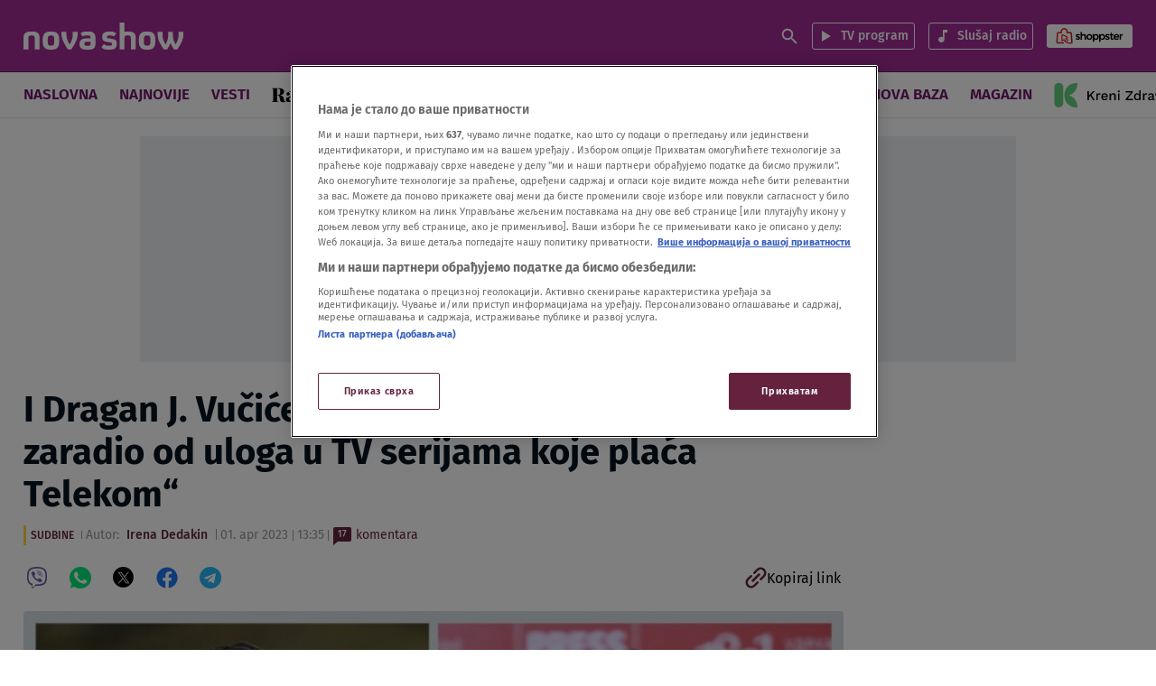

--- FILE ---
content_type: image/svg+xml
request_url: https://nova.rs/wp-content/themes/ucnewsportal-novas/dist/a22549110b47f5891fda.svg
body_size: 423
content:
<?xml version="1.0" encoding="UTF-8"?>
<svg width="70" height="70" viewBox="0 0 70 70" fill="none" xmlns="http://www.w3.org/2000/svg" id="Geo-Blocking">
    <path fill-rule="evenodd" clip-rule="evenodd" d="M43.3861 20.2164C43.3861 24.8487 39.6309 28.604 34.9986 28.604C30.3662 28.604 26.611 24.8487 26.611 20.2164C26.611 15.5841 30.3662 11.8289 34.9986 11.8289C39.6309 11.8289 43.3861 15.5841 43.3861 20.2164ZM39.9202 20.2164C39.9202 22.9345 37.7167 25.138 34.9986 25.138C32.2804 25.138 30.077 22.9345 30.077 20.2164C30.077 17.4982 32.2804 15.2948 34.9986 15.2948C37.7167 15.2948 39.9202 17.4982 39.9202 20.2164Z" fill="#F1F1F1"/>
    <path fill-rule="evenodd" clip-rule="evenodd" d="M35.0068 4.03253C22.9213 4.03253 15.1227 16.8262 20.6601 27.5685L32.5666 50.6663C33.0386 51.5818 33.9823 52.1571 35.0123 52.1571C36.0427 52.1571 36.9867 51.5814 37.4584 50.6654L49.3562 27.5631C54.8884 16.8211 47.0897 4.03253 35.0068 4.03253ZM35.012 47.8457L46.2749 25.9762C50.6191 17.5408 44.4951 7.49849 35.0068 7.49849C25.5164 7.49849 19.3925 17.5449 23.7409 25.9805L35.012 47.8457Z" fill="#F1F1F1"/>
    <path d="M45.1138 56.0867C45.9628 55.645 46.2931 54.5987 45.8514 53.7495C45.4098 52.9004 44.3634 52.5701 43.5142 53.0119L34.9996 57.4411L26.4815 53.0066C25.6325 52.5646 24.586 52.8946 24.1441 53.7436C23.7021 54.5925 24.032 55.639 24.881 56.081L31.2452 59.3941L24.8864 62.7018C24.0373 63.1435 23.707 64.1899 24.1488 65.0389C24.5905 65.888 25.6368 66.2183 26.4859 65.7766L34.999 61.3482L43.5171 65.7827C44.366 66.2246 45.4125 65.8947 45.8544 65.0457C46.2964 64.1968 45.9665 63.1503 45.1175 62.7083L38.7534 59.3953L45.1138 56.0867Z" fill="#F1F1F1"/>
</svg>

--- FILE ---
content_type: image/svg+xml
request_url: https://nova.rs/wp-content/uploads/2025/01/24/1737755365-1678973885-1678870460-novashow.svg
body_size: 2526
content:
<svg width="165" height="28" viewBox="0 0 165 28" fill="none" xmlns="http://www.w3.org/2000/svg">
<path fill-rule="evenodd" clip-rule="evenodd" d="M104.144 27.772H99.084V0H104.144V9.7259H104.182C104.867 9.46 105.704 9.27 107.34 9.27H108.368C111.259 9.27 113.085 9.9159 114.189 11.0176C115.254 12.0814 115.711 13.6771 115.711 15.9186V27.772H110.688V17.2483C110.688 15.6146 110.65 14.5889 110.156 14.057C109.737 13.5251 109.014 13.3731 108.139 13.3731H106.693C105.78 13.3731 105.019 13.5251 104.601 14.095C104.144 14.6649 104.144 15.6526 104.144 17.2483V27.772ZM5.06029 27.7721H0V15.9186C0 13.6391 0.494614 12.0814 1.59799 11.0176C2.66331 9.95389 4.37543 9.26999 7.34312 9.26999H9.28353C12.1751 9.26999 13.9633 9.91589 15.0667 11.0176C16.1701 12.0814 16.6267 13.6391 16.6267 15.9186V27.7721H11.6044V17.2483C11.6044 15.3487 11.5283 14.5889 11.0718 14.019C10.6152 13.5251 9.96838 13.3731 9.05525 13.3731H7.60945C6.69632 13.3731 6.01147 13.5251 5.5549 14.057C5.09833 14.6269 5.06029 15.3867 5.06029 17.2483V27.7721ZM28.7298 28H28.0069C24.7349 28 22.9086 27.3161 21.7291 26.0244C20.1692 24.3528 19.8268 21.8073 19.8268 18.692V18.502C19.8268 15.6527 20.1312 13.2592 21.3867 11.5875C22.5662 10.0678 24.4686 9.26999 28.0069 9.26999H28.7298C31.9258 9.26999 33.7521 9.95389 34.9315 11.2076C36.5295 12.8413 36.91 15.3487 36.91 18.502V18.692C36.91 22.0353 36.4915 24.6187 34.7413 26.2524C33.5618 27.3921 31.8117 28 28.7298 28ZM25.4958 22.7951C25.9143 23.517 26.6372 23.8969 27.9309 23.8969H28.8059C30.0995 23.8969 30.8224 23.517 31.241 22.7951C31.5834 22.0733 31.7356 20.7056 31.7356 18.806V18.464C31.7356 16.5265 31.5834 15.1967 31.241 14.4749C30.8224 13.7151 30.0995 13.3731 28.844 13.3731H27.9309C26.9416 13.3731 25.9524 13.6011 25.4958 14.5889C25.1154 15.3867 25.0012 16.7164 25.0012 18.464V18.806C25.0012 20.7056 25.1534 22.0733 25.4958 22.7951ZM45.7509 27.7721H49.3274L51.2678 24.6567C52.0668 23.365 52.6755 22.3012 53.1321 21.2375C54.616 18.502 55.4149 16.9064 55.7574 13.5251C55.8715 12.4233 55.9096 11.3216 55.9096 9.57401H50.8493L50.8477 9.65278C50.7726 13.3279 50.7286 15.4807 49.822 18.0081C49.3274 19.2999 48.6806 20.5916 47.5392 22.5292H47.5011C46.2075 20.3256 45.6748 19.1479 45.2563 18.0081C44.2921 15.3419 44.2677 13.1088 44.2319 9.83133L44.2291 9.57401H39.1688C39.1688 11.2836 39.2068 12.3854 39.321 13.4871C39.6634 16.8304 40.4624 18.464 41.9462 21.2375C42.3647 22.2252 42.8974 23.175 43.5822 24.3528L45.7509 27.7721ZM67.278 9.26999C69.6369 9.26999 71.2729 9.76389 72.3763 10.7517C73.6318 11.8535 74.2026 13.3731 74.2026 16.0326V21.6174C74.2026 24.2008 73.6699 25.8345 72.4143 26.8223C71.349 27.6581 69.6369 28 67.2019 28H64.6527C62.5601 28 60.7719 27.5821 59.5163 26.5943C58.4129 25.6825 57.7661 24.2768 57.7661 22.1872C57.7661 20.2877 58.2988 18.9579 59.288 18.0461C60.7338 16.6404 62.7123 16.2225 66.7833 16.2225H69.1423V15.8806C69.1423 14.8548 69.0281 14.209 68.6477 13.867C68.2291 13.4871 67.5823 13.3731 66.5931 13.3731H65.2234C62.8264 13.3731 61.9513 13.6771 60.848 14.3989L58.8695 10.9417C60.7719 9.61189 62.1035 9.26999 65.2995 9.26999H67.278ZM66.7453 23.9729C67.7726 23.9729 68.4194 23.8969 68.7618 23.517C69.0281 23.213 69.1423 22.7191 69.1423 21.9213V19.8697H66.1746C64.6146 19.8697 63.7776 19.9837 63.283 20.4396C62.9025 20.7816 62.7503 21.2375 62.7503 21.9213C62.7503 22.6052 62.9406 23.0991 63.283 23.441C63.7015 23.7829 64.3864 23.9729 65.2615 23.9729H66.7453ZM87.1883 28H88.596C91.9442 28 93.5422 27.4681 94.6075 26.4803C95.6728 25.4165 96.1294 23.9729 96.1294 22.3772V21.7693C96.1294 20.2876 96.0533 18.9579 94.7216 18.0081C93.8846 17.3623 92.8193 17.1343 91.7159 16.9444L86.9981 16.0706C86.6176 16.0326 86.3893 15.8806 86.1991 15.6906C86.0469 15.4627 85.9327 15.1967 85.9327 14.7788C85.9327 14.171 86.161 13.905 86.3893 13.7151C86.7317 13.4871 87.0741 13.3731 88.6341 13.3731H89.8896C91.2593 13.3731 92.1725 13.6771 93.0476 14.5129L95.787 11.2836C94.227 9.87789 92.5149 9.26999 90.0038 9.26999H88.1775C86.0088 9.26999 83.9923 9.64989 82.7368 10.7897C81.8617 11.5875 81.2529 12.7273 81.2529 14.3229V15.1587C81.2529 16.3365 81.3671 17.5142 82.09 18.3501C82.6607 19.0339 83.6879 19.5658 85.0576 19.8317L90.156 20.7436C90.6506 20.8195 90.955 20.9715 91.1452 21.1615C91.2974 21.3514 91.3354 21.6554 91.3354 22.1492C91.3354 22.8331 91.2593 23.213 90.955 23.479C90.5364 23.8589 89.8136 23.8969 88.3297 23.8969H87.4927C85.6284 23.8969 84.2967 23.5929 82.965 22.3012L80.3398 25.4165C82.4324 27.6581 83.8021 28 87.1883 28ZM127.091 28H127.814C130.896 28 132.646 27.3921 133.825 26.2524C135.575 24.6187 135.994 22.0353 135.994 18.692V18.502C135.994 15.3487 135.614 12.8412 134.016 11.2076C132.836 9.95389 131.01 9.26999 127.814 9.26999H127.091C123.553 9.26999 121.65 10.0678 120.471 11.5875C119.215 13.2592 118.911 15.6526 118.911 18.502V18.692C118.911 21.8073 119.253 24.3528 120.813 26.0244C121.993 27.3161 123.819 28 127.091 28ZM127.015 23.8969C125.721 23.8969 124.998 23.517 124.58 22.7951C124.237 22.0733 124.085 20.7056 124.085 18.806V18.464C124.085 16.7164 124.199 15.3867 124.58 14.5889C125.036 13.6011 126.026 13.3731 127.015 13.3731H127.928C129.184 13.3731 129.906 13.7151 130.325 14.4749C130.667 15.1967 130.82 16.5265 130.82 18.464V18.806C130.82 20.7056 130.667 22.0733 130.325 22.7951C129.906 23.517 129.184 23.8969 127.89 23.8969H127.015ZM148.145 27.772H144.531L142.362 24.1248C139.546 19.3758 138.329 16.5644 138.253 10.8657V9.57391H143.275C143.237 12.8412 143.313 15.0828 144.036 17.4763C144.493 18.882 145.139 20.3256 146.471 22.5292H146.547C147.536 20.5916 148.145 19.1859 148.602 17.5522C149.096 15.7286 149.286 13.7531 149.286 11.2456V9.57391H153.966V11.2456C153.966 13.7531 154.157 15.7286 154.651 17.5522C155.108 19.1859 155.716 20.5916 156.706 22.5292H156.744C158.113 20.3256 158.76 18.882 159.217 17.4763C159.902 15.0828 160.016 12.8412 159.978 9.57391H165V10.8657C164.886 16.5644 163.668 19.3758 160.891 24.1248C160.635 24.5511 160.433 24.8847 160.251 25.1835C159.787 25.9499 159.461 26.4873 158.722 27.772H155.108C154.423 26.6323 153.7 25.3406 153.205 24.4288C152.673 23.403 152.216 22.4532 151.645 21.1615H151.607C151.438 21.5205 151.284 21.8531 151.137 22.1683C150.757 22.9871 150.432 23.6881 150.047 24.4288C149.553 25.3406 148.83 26.6323 148.145 27.772Z" fill="white"/>
</svg>


--- FILE ---
content_type: image/svg+xml
request_url: https://nova.rs/wp-content/themes/ucnewsportal-novas/dist/5dae0e8ea4d99b7c3ad0.svg
body_size: 251
content:
<?xml version="1.0" encoding="UTF-8"?>
<svg width="70" height="72" viewBox="0 0 70 72" fill="none" xmlns="http://www.w3.org/2000/svg" id="Reproduction-Error">
    <path d="M35 4.23566L35.8412 4.24647C52.887 4.6853 66.6263 18.4228 67.0721 35.4642L67.0833 36.319L67.0725 37.1603C66.6337 54.2088 52.899 67.9454 35.8549 68.3912L35 68.4023L34.1588 68.3915C16.8288 67.9456 2.91666 53.7594 2.91666 36.319C2.91666 18.8844 16.8288 4.69261 34.1588 4.24647L35 4.23566ZM35 7.73563L34.2011 7.74668C18.8073 8.17114 6.41666 20.8245 6.41666 36.319C6.41666 51.8135 18.8073 64.4669 34.2011 64.8913L35 64.9023L35.7989 64.8913C50.9272 64.4742 63.1552 52.2462 63.5723 37.1179L63.5833 36.319L63.5723 35.5201C63.1552 20.3918 50.9272 8.1638 35.7989 7.74668L35 7.73563ZM35 45.6409C36.7719 45.6409 38.2083 47.0773 38.2083 48.8492C38.2083 50.6211 36.7719 52.0576 35 52.0576C33.2281 52.0576 31.7917 50.6211 31.7917 48.8492C31.7917 47.0773 33.2281 45.6409 35 45.6409ZM35.0235 19.5253C37.0854 19.5129 38.1349 21.4778 38.1165 22.9461L36.5764 39.0295C36.4097 40.3914 36.0851 41.466 35 41.466C33.9149 41.466 33.5902 40.3914 33.4235 39.0295L31.8835 22.9461C31.8651 21.4778 32.9146 19.5381 35.0235 19.5253Z" fill="#F1F1F1"/>
</svg>